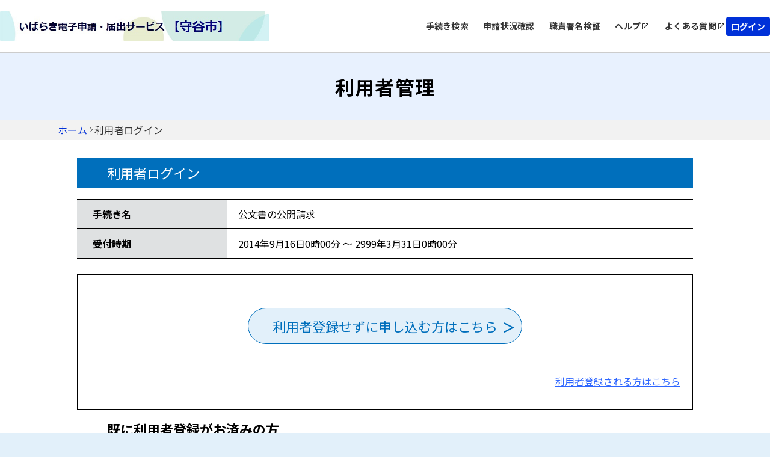

--- FILE ---
content_type: text/html;charset=UTF-8
request_url: https://apply.e-tumo.jp/city-moriya-ibaraki-u/profile/userLogin_initDisplay?nextURL=CqTLFdO4voZHuPTdfqR%2B5N7dRrdLP0zYtUINsUzZVMuAxZem4qGax9SmZf7iVXmAhX9vxWkQF8Ip%0D%0AEvl9vw8Cg4hSjU7mMy7xIOxt9fj%2FTi9nlOOgAclUCg%3D%3D0qV1zsT5lRU%3D%0D%0A.7hCKGoj1HvELeXIRXoa9hK8oBONx1dP%2FKmJPQ1wP8BQ%3D
body_size: 6344
content:























<!DOCTYPE html>















<html lang="ja">
<head prefix="og: http://ogp.me/ns# fb: http://ogp.me/ns/fb# article: http://ogp.me/ns/article#">




    



  















<meta http-equiv="X-UA-Compatible" content="IE=edge">





















<meta charset="utf-8">
<meta name="viewport" content="width=device-width,initial-scale=1">


































<link id="gstatic" rel="preconnect" href="https://fonts.gstatic.com">

<link href="https://fonts.googleapis.com/css2?family=Noto+Sans+JP:wght@400;700&display=swap" rel="stylesheet">










 

 







 
 



 

 


	













    




 
 




  





<script type="text/javascript" src="../resources/common/javascript/common.js?date=20251112071818"></script>


<script type="text/javascript" src="../resources/commonShare/javascript/showAlertSessionTimeOut.js?ver=1.01"></script>


<script type="text/javascript" src="../resources/commonShare/javascript/deleteTentativeReservation.js?ver=1.05"></script>


<link href="../resources/common/css/jquery-ui.css" rel="stylesheet" type="text/css" id="initColor" title="b">







 
 
 


<link href='../resources/common/css/common_blue.css?ver=1.01' rel='stylesheet' type='text/css' id='changeColorCss'>

 


<link href='../resources/common/css/style.css?date=20251112071818' rel='stylesheet' type='text/css'>

 
 


<link href='../resources/common/css/style_blue.css?ver=1.01' rel='stylesheet' type='text/css' id='changeStyleColorCss'>

 
    
<script type="text/javascript" src="../resources/common/js/jquery-3.5.1.min.js?ver=1.00"></script>

<script type="text/javascript" src="../resources/common/js/jquery-ui.js?date=20251112071818"></script>

<script type="text/javascript" src="../resources/common/js/jquery.ui.datepicker-ja.min.js?ver=1.00"></script>
<script type="text/javascript" src="../resources/common/js/js.cookie.min.js?ver=1.00"></script>





<script type="text/javascript" src="../resources/common/js/commonUtil.js?date=20251112071818"></script>
<script type="text/javascript" src="../resources/common/js/common.js?date=20251112071818"></script>


<link href="../resources/common/css/bootstrap.css?ver=1.00" rel="stylesheet" type="text/css">
<script type="text/javascript" src="../resources/common/javascript/bootstrap.bundle.custom.js?ver=1.00"></script>
<script type="text/javascript" src="../resources/common/javascript/myModal.js?ver=1.00"></script>




















<style type="text/css">
  @media print {
      .l-main {
          background: none;
      }
  }
</style>












<title>
【いばらき電子申請・届出サービス】利用者管理：利用者ログイン
</title>


    <meta property="og:type" content="article" >
	<meta property="og:title" content="【いばらき電子申請・届出サービス】利用者管理：利用者ログイン" >
	<meta property="og:description" content="公文書の公開請求" >
	<meta property="og:url" content="https://apply.e-tumo.jp/city-moriya-ibaraki-u/offer/offerList_detail?tempSeq=135" >
	<meta property="og:site_name" content="【いばらき電子申請・届出サービス】" >
	<meta property="og:locale" content="ja_JP" >















<noscript>
 



 
</noscript>


</head>

<script type="text/javascript">

function showPopup() {

 
    showTemporaryPopup("userLoginModal","userLoginForm","../offer/temporarilySavedList_offerRestart_autoLogin__");
 
 

}
</script>



<body id="js-body" >

  

  
  <form id="userLoginForm" action="/iguser/profile/userLogin_initDisplay?nextURL=CqTLFdO4voZHuPTdfqR%2B5N7dRrdLP0zYtUINsUzZVMuAxZem4qGax9SmZf7iVXmAhX9vxWkQF8Ip%0D%0AEvl9vw8Cg4hSjU7mMy7xIOxt9fj%2FTi9nlOOgAclUCg%3D%3D0qV1zsT5lRU%3D%0D%0A.7hCKGoj1HvELeXIRXoa9hK8oBONx1dP%2FKmJPQ1wP8BQ%3D" method="post">

    <header id="js-header" class="l-header">
      
      



















<link href="../resources/common/css/usersideheader.css" rel='stylesheet' type='text/css'>

<input type="hidden" id="mojRasEnsEnableFlag" value="false" />


<input type="hidden" id="mojCooperationFunctionFlag" value="false" />






















<div class="common-header">
<div class="common-header-main">
    






















































  
    
    
    


    
    


     
    
    
    

    

    
    

    

    

    



    
    
        <div class="common-header-left sp_none">
    






      
          <img src="downloader?fileId=[base64]" alt="電子申請システムサービス" class="common-header-picbox sp_none" id="logoImgPc" onerror="this.style.display='none'" onclick="javascript:window.location.href='https://apply.e-tumo.jp/city-moriya-ibaraki-u/offer/offerList_initDisplay'">
      




</div>
<div class="common-spheader-left pc_none">





      
      <img src="downloader?fileId=[base64]" alt="電子申請システムサービス" class="common-spheader-picbox pc_none" id="logoImgSp" onerror="this.style.display='none'" onclick="javascript:window.location.href='https://apply.e-tumo.jp/city-moriya-ibaraki-u/offer/offerList_initDisplay'">
      



</div>












 









          
    

	
	
    
  


    
























    



    

      

          




          
































 







 



















<script type="text/javascript">
    function fixSelectedLanguageValue() {
        var selectedLanguagePCValue = document.getElementById('selectedLanguagePC');
        var selectedLanguageSPValue = document.getElementById('selectedLanguageSP');
        selectedLanguagePCValue.value = 'Language';
        selectedLanguageSPValue.value = 'Language';
    }
</script>


    
    
        <div class="common-header-right sp_none">
    

<div class="common-header-rightchild">






    
        
            
            
                
                
                
                
                
                    
                        


                            
                            


                                <div class="common-header-choose">


                                    
                                        
                                        
                                            <a href="javascript:linkWithDoubleCheck('../offer/offerList_initDisplayTop');" class="common-header-title"> 手続き検索 </a>
                                        
                                    

                                </div>
                            
                        
                    
                    
                    
                
            
        
        
            
                
                
                
                
                    
                        



                            

                                <div class="common-header-choose">


                                    <a href="../inquiry/inquiry_initDisplay" class="common-header-title"> 申請状況確認 </a>

                                </div>
                            
                            
                        
                    
                    
                    
                
            
            
        
        
            
            
                

                    
                    
                        

                            

                                
                                <div class="common-header-choose">
                                    <a href="../verifysignature/verifySignature_initDisplay" class="common-header-title"> 職責署名検証 </a>
                                </div>
                            
                            
                            
                        
                    
                
            
        
        

            

                <div class="common-header-group" tabindex="0" onkeypress="commonUtil.pageJump('pcHelp', event)">
                    <div class="common-header-choose">
                        
                        
                            
                                
                                
                                <a href="/help/PREFIK/" target="_blank" id="pcHelp" tabindex="-1" class="common-header-title"> ヘルプ </a>
                                
                            
                            
                        
                    </div>
                    <div class="common-header-icon"></div>
                </div>
                <div class="common-header-group" tabindex="0" onkeypress="commonUtil.pageJump('pcFaq', event)">
                    
                        
                            
                            <a href="/help/PREFIK/faq4-2.htm" target="_blank" id="pcFaq" tabindex="-1" class="common-header-title"> よくある質問 </a>
                            
                        
                        
                    
                    <div class="common-header-icon"></div>
                </div>
            
        
    </div>
    
        
        
            
                
                <div class="common-loginbox" id="pcLogin" onclick="javascript:window.location.href='../profile/userLogin'">
                    <div class="common-header-loginbtn">
                        <b class="common-header-login">ログイン</b>
                    </div>
                </div>

                

            
            
        
        
    
</div>



<div class="common-spheader-right pc_none p-hamburger" id="js-buttonHamburgernew" aria-controls="global-nav" aria-expanded="false">
    <div class="common-spheader-btnbox">
        <span class="p-hamburger__line"> </span> <span class="p-hamburger__text">メニュー</span>
    </div>
</div>
<div class="common-spheader-menubox pc_none" id="global-nav">
    <div class="common-spheader-menu">
        
            
                
                    
                        
                        <div class="common-spheader-menu-item login" onclick="javascript:window.location.href='../profile/userLogin'">
                            <div class="common-spheader-menu-text">ログイン</div>
                            <div class="common-spheader-menu-icon"></div>
                        </div>

                        

                    
                    
                
            
            
        
        
        
            
            
                
                
                
                
                
                    
                        



                            


                                <div class="common-spheader-menu-item">


                                    
                                        
                                        
                                            <a href="javascript:linkWithDoubleCheck('../offer/offerList_initDisplayTop');" class="common-spheader-menu-text"> 手続き検索 </a>
                                        
                                    

                                    <div class="common-spheader-menu-icon"></div>
                                </div>
                            
                        
                    
                    
                    
                
            
        
        
            
                
                
                
                
                    
                        



                            


                                <div class="common-spheader-menu-item">


                                    <a href="../inquiry/inquiry_initDisplay" class="common-spheader-menu-text"> 申請状況確認 </a>

                                    <div class="common-spheader-menu-icon"></div>
                                </div>
                            
                    
                        
                    
                    
                    
                
            
            
        
        
            
            
                

                    
                    
                        

                            

                                
                                <div class="common-spheader-menu-item">
                                    <a href="../verifysignature/verifySignature_initDisplay" class="common-spheader-menu-text"> 職責署名検証 </a>
                                    <div class="common-spheader-menu-icon"></div>
                                </div>
                            
                        
                    
                
            
        
        

            

                <div class="common-spheader-menu-item" tabindex="0" onkeypress="commonUtil.pageJump('spHelp', event)">
                    
                        
                            <a href="/help/PREFIK/" target="_blank" id="spHelp" tabindex="-1" class="common-spheader-menu-text"> ヘルプ </a>
                        
                        
                    
                    <div class="common-spheader-menu-icon"></div>
                </div>
                <div class="common-spheader-menu-item" tabindex="0" onkeypress="commonUtil.pageJump('spFaq', event)">
                    
                        
                            <a href="/help/PREFIK/faq4-2.htm" target="_blank" id="spFaq" tabindex="-1" class="common-spheader-menu-text">よくある質問</a>
                        
                        
                    
                    <div class="common-spheader-menu-icon"></div>
                </div>
            
        
        
            
        
    </div>
</div>


</div>
    <div class="common-spheader-logintime pc_none">
        
    </div>
</div>



    











































        







 







            




 




























            












                            











                              





            








                            











                              






            
            




















 



    


























            
            


            

















            











            











            



            


                

                






















                















            



            


                















                








 





                    









                    








 






            
            
















                    















                    

                        














                        
                        




            

















 













    
    
  
  















    





 

    




    





























          

      

    
      <script type="text/javascript">


      <!--

      $(function() {

      setAlertTimer(180,
                10, document.forms[0],
                "");

      });

      //-->

      </script>
    
    <script type="text/javascript">
    $(function(){
        var trigger = $('#js-buttonHamburgernew');
        trigger.on('click', function(){
            var target = $('#js-body');
            if (trigger.attr("aria-expanded") == 'false') {
            	target.addClass('is-drawerActive');
                trigger.attr("aria-expanded","true");
                trigger.find('.p-hamburger__text').text('閉じる')
            } else {
            	target.removeClass('is-drawerActive');
                trigger.attr("aria-expanded","false");
                trigger.find('.p-hamburger__text').text('メニュー')
            }
        });
    })
    </script>


    </header>
    <main>
      <div id="js-main" class="l-main">


        


    













<div class="common-top">
    <div class="common-banner">
        <div class="common-banner-bg">
            <b class="common-banner-title"> 
                    
                    
                        利用者管理
                    
                
            </b>
        </div>
    </div>
    <div class="common-nav">
        
            
                
                    <a class="common-nav-item _underline" id="homepage" href="https://apply.e-tumo.jp/city-moriya-ibaraki-u/offer/offerList_initDisplay">ホーム</a>
                
                
            
        
            
                
                
                    <div class="common-nav-arrow"></div>
                    <div class="common-nav-item">利用者ログイン</div>
                
            
        
    </div>
    
    
    <div class="sp_none" style="width:100%;max-width:1024px;">
        
    </div>
</div>

        
          
            
              



              
              
            
            <h3 class="c-box--procedure__title">利用者ログイン</h3>
          
          
        
        
          <h4 class="sr-only">手続き情報</h4>
          <div class="c-box--check">
            <dl class="c-box--check__list">
              <dt>手続き名</dt>
              <dd>
                公文書の公開請求
              </dd>
              <dt>受付時期</dt>
              <dd>
                2014年9月16日0時00分
                ～
                2999年3月31日0時00分
              </dd>
              
              
                


                
              
            </dl>
          </div>

          

            <div class="c-box--check  note_box_none bgcolor-white">
              
              
                
                
                
                
                





                  <label class="notCovered notCovered c-btn c-btn--submit--large c-btn--submit--large_login">利用者登録せずに申し込む方はこちら <input type="button" class="c-label--btn" onclick="formSubmit(this.form, '../profile/userLogin_redirect');return false;" value="" />


                  </label>
                
              
              
                <div>
                  
                    
                      <div class="u-mr20 div-align-right">
                        <p class="inner">


                           

                          <a href="../profile/inputUser?tempSeq=135">利用者登録される方はこちら</a>
                        </p>
                      </div>
                    
                    
                  
                </div>
              
            </div>
          
        

                
                
                
                    

        

          

            <h4 class="c-input c-input__item u-mt15 procedure__title u-mb15_new">既に利用者登録がお済みの方</h4>
          
          
          

         <dl class="c-input">
            <dd class="c-input__item">
                 

                  

                    <div class="note">
                      <span class="blueText"><strong> 
                            
                          
                      </strong></span>
                    </div>
                  
                
            </dd>
            <dd class="c-input__item">
                

                  

                    <div class="note">
                      <span class="blueText"><strong> 
                            
                            
                                <p id="messageForUserId">
                                    利用者登録時に使用したメールアドレス
                                    
                                    、<br>または各手続の担当部署から受領したID、パスワードを入力ください。
                                    
                                        <br>パスワードを忘れた場合、「パスワードを忘れた場合はこちら」より再設定してください。
                                    
                                </p>
                            
                          
                      </strong></span>
                    </div>
                  
                  

                  

                
            </dd>
            <dd>

                 

                  
                    <p class="c-input note c-input__item u-mt35">
                      <strong>メールアドレスを変更した場合は、ログイン後、利用者情報のメールアドレスを変更ください。</strong>
                    </p>
                  
                
            </dd>
         </dl>

        <dl class="c-input">
          
            
              <dt class="c-input__title">


                

                    

                      <label for="userLoginForm.userId">利用者ID（メールアドレス）</label>
                    
                    
                

              </dt>
            
            
          
          <dd class="c-input__item">
            <div class="u-mb15 u-fz-s">
              
              <div class="">
                <input id="userLoginForm.userId" name="userId" class="input-470" style="ime-mode:disabled;" onkeydown="if(event.keyCode==13) {checkEnter(this.form, &#39;../profile/userLogin_login&#39;); return false;}" aria-describedby="messageForUserId" type="text" value="" size="48" maxlength="256"/>
              </div>
            </div>



            <div class="note">
              <strong> 
              </strong>
            </div>
          </dd>
        </dl>
        <dl class="c-input">
          
            
              <dt class="c-input__title">


                <label for="userLoginForm.userPasswd">パスワード</label>

              </dt>
            
            
          
          <dd class="c-input__item">
            <div class="u-mb15 u-fz-s">
              
              <div class="">
                <input id="userLoginForm.userPasswd" name="userPasswd" class="input-470" style="ime-mode:disabled;" onkeydown="if(event.keyCode==13) {checkEnter(this.form, &#39;../profile/userLogin_login&#39;); return false;}" aria-describedby="messageForUserPassword" type="password" value="" size="50" maxlength="50"/>
              </div>
            </div>



          </dd>
        </dl>




        

        
          
            

            


            

          
          
            <p class="u-text-right inner">
              <a href="inputUserMailForForget_initDisplay?nextURL=CqTLFdO4voZHuPTdfqR+5N7dRrdLP0zYtUINsUzZVMuAxZem4qGax9SmZf7iVXmAhX9vxWkQF8Ip%0D%0AEvl9vw8Cg4hSjU7mMy7xIOxt9fj/Ti9nlOOgAclUCg%3D%3D0qV1zsT5lRU%3D%0D%0A&serialOfferTemporarySeq="> パスワードを忘れた場合はこちら</a>
            </p>
          
        
        
        <div class="note div-align-center">
          
            <div class="u-mt15">
              <strong></strong>
            </div>
          
          <div class="c-btn__wrap">
            
              
              
                <div class="notCovered c-btn--submit_2 c-label--submit_2">


                  <input type="submit" class="c-btn_2 button-outline" onclick="formSubmit(this.form, '../profile/userLogin_login');return false;" value="ログイン" />

                </div>
              
            
          </div>
        </div>

                
                
                
                
                    

        

                


      
    
      
      
       
       
      


    
    
      
      
       
       
       
          <h4 class="c-input c-input__item u-mt15 procedure__title u-mb15_new">Morinfoアカウントをお持ちの方</h4>
          <dl class="c-input">
            <dd class="c-input__item">
              <div class="note">
                <span class="blueText"><strong> Morinfoでログインを行う場合はこちらのボタンでログインしてください。 </strong></span>
              </div>
            </dd>
          </dl>
          <div class="note div-align-center">
            
            <div class="c-btn__wrap">
              <div class="notCovered c-btn--submit_2 c-btn--submit_eyeportal">
                <button type="submit" id="userLogin_userLogin_loginByEyePortal" name="userLogin_loginByEyePortal" class="c-btn_eyeportal button-outline" onclick="setDoubleSubmitCheckFlg();formSubmit(this.form, '../profile/userLogin_loginByEyePortal');return false;">
                  <span class="icon icon-eyeportal"> <svg version="1.1" id="Layer_1" xmlns="http://www.w3.org/2000/svg" xmlns:xlink="http://www.w3.org/1999/xlink" x="0px" y="0px" width="30" height="40" viewBox="0 0 30 40" xml:space="preserve">
                            <image id="image0" width="30" height="40" x="0" y="0" 
                        href="[data-uri]" />
                          </svg>
                           Morinfoでログインする
                  </span>
                </button>
              </div>
            </div>
          </div>
        
      

        <input type="hidden" name="nextURL" value="CqTLFdO4voZHuPTdfqR+5N7dRrdLP0zYtUINsUzZVMuAxZem4qGax9SmZf7iVXmAhX9vxWkQF8Ip
Evl9vw8Cg4hSjU7mMy7xIOxt9fj/Ti9nlOOgAclUCg==0qV1zsT5lRU=
" /> <input type="hidden" name="nextURLForMoj" value="" /> <input type="hidden" name="accessFrom" value="" /> <input type="hidden" name="nextURLForCorona"
          value="" /> <input type="hidden" name="serialOfferTemporarySeq" value="" />
        <input type="hidden" name="nextURLForRasEns" value="" /> 
        
        
      </div>

      

    </main>
    
    

















<link href="../resources/common/css/usersidefooter.css" rel='stylesheet' type='text/css'>





    




<footer>





    <div class="common-footer">
        <div class="common-totop js-totop">
                <div class="common-totop-circle"></div>
                ページ上部へ
        </div>
        <div class="common-footer-top">
            <div class="common-footer-inner">
                <div class="common-footer-block1">
                    
                    <div class="common-footer-imgtxt">
                        【システム操作に関する】お問合わせコールセンター<br>ＴＥＬ :０１２０－４６４－１１９<br>（平日 ９：００～１７：００ 年末年始除く）<br>ＦＡＸ :０６－６７３３－７３０７<br>電子メール: help-shinsei-ibaraki@s-kantan.com<br><br>【各手続き等の内容に関するお問い合わせ先】<br>直接担当課にお問い合わせください。
                    </div>
                </div>
            </div>
            <div class="common-footer-block2">
                
                <div class="common-footer-titlebox">
                    <b class="common-footer-title">お問い合わせ</b>
                    <div class="common-footer-line"></div>
                </div>
                <div class="common-footer-b2main">
                    <div class="common-footer-b2inner _type1">
                      
                        <div class="common-footer-nexttitle">
                            <b class="common-footer-txt _sp">システム操作に関するお問合せ(各手続き内容に関するお問い合わせを除く)</b>
                        </div>
                      
                        
                            
                        
                        
                            <div class="common-footer-squ">
                                
                                    <div class="common-footer-squbox _noborder">
                                        <div class="common-footer-squimgbox">
                                            <div class="common-footer-squimg _icon1"></div>
                                            <b class="common-footer-txt">固定電話（コールセンター）</b>
                                        </div>
                                        <div class="common-footer-tell1">
                                            0120-464-119(フリーダイヤル)
                                        </div>
                                        <div class="common-footer-time1">平日 9:00～17:00 年末年始を除く</div>
                                    </div>
                                
                                
                                
                            </div>
                        
                        
                            <div class="common-footer-squ">
                                <div class="common-footer-squbox _noborder">
                                    <div class="common-footer-squimgbox">
                                        <div class="common-footer-squimg _icon1"></div>
                                        <b class="common-footer-txt">FAX（コールセンター）</b>
                                    </div>
                                    <div class="common-footer-tell1">
                                        06-6733-7307
                                    </div>
                                    <div class="common-footer-time1">原則24時間受付</div>
                                </div>
                            </div>
                        
                        
                            <div class="common-footer-squ">
                                <div class="common-footer-squbox _noborder">
                                    <div class="common-footer-squimgbox">
                                        <div class="common-footer-squimg" style="width:30px;height:24px;">
                                            <svg xmlns="http://www.w3.org/2000/svg" width="45" height="36" viewBox="0 0 25 24" fill="none">
                                                <path d="M22 6.5C22 5.4 21.1 4.5 20 4.5H4C2.9 4.5 2 5.4 2 6.5V18.5C2 19.6 2.9 20.5 4 20.5H20C21.1 20.5 22 19.6 22 18.5V6.5ZM20 6.5L12 11.49L4 6.5H20ZM20 18.5H4V8.5L12 13.5L20 8.5V18.5Z" fill="#000" transform="translate(-4.5,-4.5)"/>
                                            </svg>
                                        </div>
                                        <b class="common-footer-txt">メール（コールセンター）</b>
                                    </div>
                                    <div class="common-footer-tell1">
                                        help-shinsei-ibaraki@s-kantan.com
                                    </div>
                                    <div class="common-footer-time1">原則24時間受付(迷惑メール対策等を行っている場合には、上記アドレスからのメール受信が可能な設定に変更してください)</div>
                                </div>
                            </div>
                        
                    </div>
                    <div class="common-footer-b2inner _type2">
                        <div class="common-footer-nexttitle">
                            <b class="common-footer-txt _sp">各手続き等の内容に関するお問い合わせ</b>
                        </div>
                        <div class="common-footer-txt _170">各手続きの問い合わせ先を確認し、ご連絡ください。</div>
                    </div>
                </div>
                
            </div>
            <div class="common-footer-bottom">
                
                
                    
                    

                        

                            <div class="common-footer-btmmain">
                                <div class="common-footer-titlebox">
                                    <b class="common-footer-title">サポート</b>
                                    <div class="common-footer-line"></div>
                                </div>
                                <div class="common-footer-wrap">
                                    <div class="common-footer-wrapinner">
                                        <div class="common-footer-wrapbox">
                                            <div class="common-footer-flexcenter">
                                                
                                                    
                                                        
                                                        <a href="/help/PREFIK/" target="_blank" id="pcHelp" tabindex="-1" class="common-header-title-a"> ヘルプ </a>
                                                        
                                                    
                                                    
                                                
                                            </div>
                                            <div class="common-footer-share"></div>
                                        </div>
                                        <div class="common-footer-wrapbox">
                                            <div class="common-footer-flexcenter">
                                                
                                                    
                                                        
                                                        <a href="/help/PREFIK/faq4-2.htm" target="_blank" id="pcFaq" tabindex="-1" class="common-header-title-a"> よくあるご質問 </a>
                                                        
                                                    
                                                    
                                                
                                            </div>
                                            <div class="common-footer-share"></div>
                                        </div>
                                    </div>
                                </div>
                            </div>
                        
                    
                
                
                <div class="common-footer-btmmain">
                    <div class="common-footer-titlebox">
                        <b class="common-footer-title">配色変更</b>
                        <div class="common-footer-line"></div>
                    </div>
                    <div class="common-footer-color">
                        <div class="common-footer-colortitle">本サービスの配色を変更することができます。</div>
                        <div class="common-footer-colorbox">
                            <div class="common-footer-colormain">
                                <div class="common-footer-colorcir" onclick="commonUtil.changeColorCss('title')" onkeypress="commonUtil.eventStop(event)" id="changePcColorDefault">
                                    <b class="common-circle-txt">標準</b>
                                </div>
                                <div class="common-footer-colorcir _blue" onclick="commonUtil.changeColorCss('blue')" onkeypress="commonUtil.eventStop(event)" id="changePcColorBlue">
                                    <b class="common-circle-txt">青</b>
                                </div>
                                <div class="common-footer-colorcir _yellow" onclick="commonUtil.changeColorCss('yellow')" onkeypress="commonUtil.eventStop(event)" id="changePcColorYellow">
                                    <b class="common-circle-txt">黄</b>
                                </div>
                                <div class="common-footer-colorcir _black" onclick="commonUtil.changeColorCss('black')" onkeypress="commonUtil.eventStop(event)" id="changePcColorBlack">
                                    <b class="common-circle-txt">黒</b>
                                </div>
                            </div>
                        </div>
                    </div>
                </div>
            </div>
        </div>
        
    </div>

</footer>


    



    <input type="hidden" id="hidden_javaScriptEffectiveFlag" value="">
    <script type="text/javascript">
    <!--
    document.getElementById('hidden_javaScriptEffectiveFlag').name = "javaScriptEffectiveFlag";
    document.getElementById('hidden_javaScriptEffectiveFlag').value = "true";
  // -->
         $(".js-totop").hide();
         $(window).scroll(function () {
            if($(window).scrollTop()>100){
            	$(".js-totop").fadeIn();
            }else{
            	$(".js-totop").fadeOut();
            }
        });
        $(".js-totop").on("click", function () {
            $("html, body").animate(
                {
                    scrollTop: 0, 
                },
                500
            );
        });
    </script>
    <script language="JavaScript">
        $(function(){
            $(".js-footerlogo").on("error",function(e){
                $(".js-logobox").hide();
            })
        })
    </script>



  <div>
<input type="hidden" name="_csrf" value="d3f3e7b4-e5f1-4a4a-bf73-570578b3d8f4" />
</div></form>
</body>
</html>


--- FILE ---
content_type: image/svg+xml;charset=UTF-8
request_url: https://apply.e-tumo.jp/city-moriya-ibaraki-u/resources/common/img/Vector%20216.svg
body_size: 93
content:
<svg width="403" height="1" viewBox="0 0 403 1" fill="none" xmlns="http://www.w3.org/2000/svg">
<path d="M0 0.5H403" stroke="#333333"/>
</svg>


--- FILE ---
content_type: text/javascript;charset=UTF-8
request_url: https://apply.e-tumo.jp/city-moriya-ibaraki-u/resources/common/javascript/myModal.js?ver=1.00
body_size: 1918
content:
//------------------------------------------------------------------------------
// SaaS型電子申込システム
// modal共通JS
// @(#)myModal.js
//
// Copyright 2008 NTT DATA KANSAI Corporation.
//
// 変更履歴: 1.0.0<23/04/17>[UI0026] 新規作成(問い合わせフォーム押下時のメッセージ(注意喚起)表示対応、staffsideから流用)
//
//------------------------------------------------------------------------------
/**
 * カスタムドロワープラグイン
 *
 * パラメータ:
 *          modalType: modalType，オプションの値'alert'/'confirm'，デフォルト'alert'
 *          width: ドロワーのwidth，タイプString，デフォルト250px
 *          maskClosable: マスクをクリックしてオフ，タイプBoolean，デフォルトtrue
 *          header: ヘッドを表示，タイプBoolean，デフォルトtrue
 *          closable: 右上の閉じるボタンを表示する，タイプBoolean，デフォルトtrue
 *          title: タイトル，タイプString
 *          content: タイプString
 *          closeValue: タイプString
 *          submitValue: タイプString
 *          modalSubmitCallback: コールバック方法，タイプfunction
 *          modalCloseCallback: コールバック方法，タイプfunction
 *
 * method:
 *          open: modalを開ける
 *          close: modalを閉じる
 */
;(function (factory) {
    if (typeof define === 'function' && define.amd) {
        define(['jquery'], factory);
    } else if (typeof exports === 'object') {
        module.exports = factory(require('jquery'));
    } else {
        factory(jQuery);
    }
}(function ($) {
    var mModal = {
        // 初期化
        init (options) {
            var _this = $(this)
            mModal.el = _this

            var defaultOptions = {
                modalType: 'alert',
                width: '250px',
                closable: true,
                header: false,
                maskClosable: true,
                title: '',
                content: '',
                closeValue: 'キャンセル',
                submitValue: 'OK',
                myModalId: 'myModal'
            }
            $.extend(true, defaultOptions, options || {})
            mModal.options = defaultOptions

            // contentを初期化
            var _mModalContainer = $('<div>', {
                class: 'modal fade commonModal',
                id: defaultOptions.myModalId
            });
            _mModalContainer.attr('aria-hidden','true');
            _mModalContainer.attr('data-bs-backdrop','static');
            _mModalContainer.attr('data-bs-keyboard','false');
            var _mModalDailog = $('<div>', {
                class: 'modal-dialog modal-dialog-centered modal-max-width'
            });
            _mModalContainer.append(_mModalDailog);

            // modalのcontent
            var _mModalContent = $('<div>', {
                class: 'modal-content commonModal-context'
            });
            _mModalDailog.append(_mModalContent)

            if(defaultOptions.header === true) {
                var _mModalHeader = $('<div>', {
                    class: 'modal-header'
                })
                if (defaultOptions.closable || defaultOptions.title) {
                    if (defaultOptions.title) {
                        var _modalContentTitle = '<h5 class="modal-title">'+ defaultOptions.title +'</h5>';
                        _mModalHeader.append(_modalContentTitle)
                    }
    
                    if (defaultOptions.closable) {
                        var _modalClose = '<button type="button" class="btn-close" data-bs-dismiss="modal" aria-label="Close"></button>';
                        _mModalHeader.append(_modalClose)
                    }
                }
                _mModalContent.append(_mModalHeader)
            }
            var _modalContentBody = $('<div>', {
                class: 'modal-body modal-common-body'
            });
            defaultOptions.content = defaultOptions.content.replaceAll("\n","<br />");
            
            var _modalContentBodyVal = '<span class="s-mb20">'+ defaultOptions.content +'</span>';
            _modalContentBody.append(_modalContentBodyVal);
            _mModalContent.append(_modalContentBody);

            var _modalContentFooter = $('<div>', {
                class: 'modal-footer pre-foot'
            })
            
            if(defaultOptions.modalType === 'confirm') {
                var _mModalClose = '<label for="'+ defaultOptions.myModalId +'modalClose">'+
                    '<input type="submit" value="'+ defaultOptions.closeValue +'" id="'+ defaultOptions.myModalId +'modalClose" class="btn btn-small-white" onclick="closeModal()"/>'+
                '</label>';
                var _mModalSubmit = '<label for="'+ defaultOptions.myModalId +'_modalSubmit">'+
                    '<input type="submit" value="'+ defaultOptions.submitValue +'" id="'+ defaultOptions.myModalId +'_modalSubmit" class="btn btn-primary hayi" onclick="submitModal()"/>'+
                '</label>';
                _modalContentFooter.append(_mModalClose);
                _modalContentFooter.append(_mModalSubmit);
            } else if(defaultOptions.modalType === 'alert') {
                var _mModalSubmit = '<label for="'+ defaultOptions.myModalId +'_modalSubmit">'+
                    '<input type="submit" value="'+ defaultOptions.submitValue +'" id="'+ defaultOptions.myModalId +'_modalSubmit" class="btn btn-primary hayi" onclick="submitModal()"/>'+
                '</label>';
                _modalContentFooter.append(_mModalSubmit);
            }
            _mModalContent.append(_modalContentFooter);
            _this.append(_mModalContainer);
            return mModal
        },
        // 開ける
        open () {
            $('#'+ mModal.options.myModalId).modal('show');
        },
        // 閉じる
        close () {
            $('#'+ mModal.options.myModalId).modal('hide');
            $('#modalMain').remove();
            $('body > :not(#modalMain)').removeClass('pdf-display');
        },
        modalSubmit(){
            $('#'+ mModal.options.myModalId).modal('hide');
            $('#modalMain').remove();
            $('body > :not(#modalMain)').removeClass('pdf-display');
          mModal._runCallback(mModal.options.modalSubmitCallback)  
        },
        modalClose(){
            $('#'+ mModal.options.myModalId).modal('hide');
            $('#modalMain').remove();
            $('body > :not(#modalMain)').removeClass('pdf-display');
          mModal._runCallback(mModal.options.modalCloseCallback)  
        },
        // コールバック方法
        _runCallback (callback) {
            if (!callback) return

            if (typeof callback === 'function') {
                try {
                    callback()
                } catch(e) {
                    console.error('コールバックエラー:', e)
                }
            } else {
                console.error('callback is not a function')
            }
        }
    }

    $.fn.myModal = function (options) {
        return mModal.init.call(this, options)
    };
}))


--- FILE ---
content_type: text/javascript;charset=UTF-8
request_url: https://apply.e-tumo.jp/city-moriya-ibaraki-u/resources/common/js/commonUtil.js?date=20251112071818
body_size: 9684
content:
'use strict'

//------------------------------------------------------------------------------
// 共通JavaScript
// @(#)commonUtil.js
//
// 変更履歴: 1.0.0<09/27/20>[GC0002]新規作成
//         1.0.1<21/01/14>[UI0022] UI刷新対応
//         1.0.2<21/01/16>[UI0027] UI刷新対応
//         1.0.3<21/01/26>[UI0027] UI刷新対応
//         1.0.4<21/02/18>[UN0010] 課題256対応
//         1.0.5<21/02/24>[UI0082] UI刷新対応
//         1.0.6<21/03/05>[UN0010] UI刷新対応 課題296対応   
//         1.0.7<21/03/08>[UI0027] UI刷新対応（キーボード操作時のチェックボックスでイベントが起動しない）
//         1.0.8<21/03/14>[UI0027] UI刷新対応（PMWB-1832：画面デザインを適用した様式のスクロールについて）
//         1.0.9<21/03/17>[UN0010] UI刷新対応(課題No315対応)
//         1.0.10<21/03/22>[UI0027] UI刷新対応（Excelレイアウトの「配色を変更する」ボタンの不具合対応）
//         1.0.11<21/04/27>[UN0010] UI刷新対応 (PMWB2052対応)
//         1.0.12<21/05/25>[UI0081] ボタン二度押し防止対応（性能影響大の処理）
//         1.0.13<21/07/26>[UI0165] 2021年度上期対応(項目「位置情報」追加)
//         1.0.14<23/11/08>[U-IP0167] A-0009-IP
//         1.0.15<25/04/22>[U-0052] A-0042-ND
//         1.0.16<24/10/31>[U-0052] A-0025-ND
//------------------------------------------------------------------------------
var commonUtil = commonUtil || {};

commonUtil = {
    initColor: function(colorStr, urlPath) {
        if (!urlPath) {
            urlPath = '..';
        }
/*Delete Start 2021/03/17[UN0010] UI刷新対応(課題No315対応)*/
        /*document.write("<link href='"+ urlPath +"/common/css/common_"+ commonUtil.colorSwitchFull(colorStr) +".css?ver=1.0' rel='stylesheet' type='text/css' id='changeColorCss'>");
        document.write("<link href='"+ urlPath +"/common/css/style.css?ver=1.0' rel='stylesheet' type='text/css'>");
        document.write("<link href='"+ urlPath +"/common/css/style_"+ commonUtil.colorSwitchFull(colorStr) +".css?ver=1.0' rel='stylesheet' type='text/css' id='changeStyleColorCss'>");*/
/*Delete End   2021/03/17[UN0010] UI刷新対応(課題No315対応)*/
//##### Add Start 2021/01/16 [UI0027] UI刷新対応
//##### Delete Start 2021/03/22 [UI0027] UI刷新対応（Excelレイアウトの「配色を変更する」ボタンの不具合対応）
// 実装方法が変わったため、不要となった
/*
        // 旧デザインの色設定
        commonUtil.initOldDesignColor(colorStr);
*/
//##### Delete End   2021/03/22 [UI0027] UI刷新対応（Excelレイアウトの「配色を変更する」ボタンの不具合対応）
//##### Add End   2021/01/16 [UI0027] UI刷新対応
    },
    colorSwitchFull: function(color) {
        if(color ==='title') {
            color = document.getElementById("initColor").title;
        }
        if(color ==='b') {
            color = 'blue';
        } else if(color ==='g') {
            color = 'green';
        }  else if(color ==='o') {
            color = 'orange';
        }  else if(color ==='p') {
            color = 'purple';
        }  else if(color ==='y') {
            color = 'yellow';
        }  else if(color ==='bl') {
            color = 'black';
        } 
        return color;
    },
    changeColorCss:function (colorStr) {
        // cookieにカラーを設定 ブラウザを閉める時、cookieを削除する。
//##### Update Start 2021/01/26 [UI0027] UI刷新対応
//      Cookies.set('cookieColorCss', colorStr);
//##### Update Start 2022/07/01 [UI0050] 脆弱性診断対応_cookie
//      Cookies.set('cookieColorCss', colorStr, { expires: COOKIE_SAVE_DAYS });
        setCookieProperties('cookieColorCss', colorStr);
//##### Update End   2022/07/01 [UI0050] 脆弱性診断対応_cookie
//##### Update End   2021/01/26 [UI0027] UI刷新対応
        const cssObj = document.getElementById("changeColorCss");
        const cssStyleObj = document.getElementById("changeStyleColorCss");
        if(colorStr === '') {
            //##### Update Start 2021/02/18 [UN0010] 課題256対応
            /*if(cssObj)cssObj.href="../common/css/common"+colorStr+".css?ver=1.00";
            if(cssStyleObj)cssStyleObj.href="../common/css/style"+colorStr+".css?ver=1.00";*/
//##### Add Start 2021/03/05 [UN0010] UI刷新対応 課題296対応
            if(window.ActiveXObject||"ActiveXObject" in window){
//##### Update Start 2025/04/22 [U-0052] A-0042-ND
                /*if(cssObj)cssObj.href="../resources/common/css/common"+colorStr+".css?ver=1.00";
                if(cssStyleObj)cssStyleObj.href="../resources/common/css/style"+colorStr+".css?ver=1.00"*/
                if(cssObj)cssObj.href="../resources/common/css/common"+colorStr+".css?ver=1.01";
                if(cssStyleObj)cssStyleObj.href="../resources/common/css/style"+colorStr+".css?ver=1.01"
//##### Update End 2025/04/22 [U-0052] A-0042-ND
            }else{
//##### Add End 2021/03/05 [UN0010] UI刷新対応 課題296対応
                if(cssObj){
//##### Update Start 2025/04/22 [U-0052] A-0042-ND
                    /*var linkStr = "<link href='../resources/common/css/common_"+colorStr+".css?ver=1.00' rel='stylesheet' type='text/css' id='changeColorCss_Temp'>";*/
                    var linkStr = "<link href='../resources/common/css/common_"+colorStr+".css?ver=1.01' rel='stylesheet' type='text/css' id='changeColorCss_Temp'>";
//##### Update End 2025/04/22 [U-0052] A-0042-ND
//##### Update Start 2021/02/18 [UN0010] PWMB1951対応                   
                    $("#changeColorCss").after(linkStr);
                    $("#changeColorCss").attr("id","");
                    $("#changeColorCss_Temp").attr("id","changeColorCss");
                    /*setTimeout(function(){
                        $("#changeColorCss").remove();
                    },200);
                    $("#changeColorCss_Temp").attr("id","changeColorCss");*/
//##### Update End   2021/02/18 [UN0010] PWMB1951対応
                }
                if(cssStyleObj){
//##### Update Start 2025/04/22 [U-0052] A-0042-ND
                    /*var linkStr = "<link href='../resources/common/css/style_"+colorStr+".css?ver=1.00' rel='stylesheet' type='text/css' id='changeStyleColorCss_Temp'>"*/
                    var linkStr = "<link href='../resources/common/css/style_"+colorStr+".css?ver=1.01' rel='stylesheet' type='text/css' id='changeStyleColorCss_Temp'>"
//##### Update End 2025/04/22 [U-0052] A-0042-ND
//##### Update Start 2021/02/18 [UN0010] PWMB1951対応
                    $("#changeStyleColorCss").after(linkStr);
                    $("#changeStyleColorCss").attr("id","");
                    $("#changeStyleColorCss_Temp").attr("id","changeStyleColorCss");
                    /*setTimeout(function(){
                        $("#changeStyleColorCss").remove();
                    },200);
                    $("#changeStyleColorCss_Temp").attr("id","changeStyleColorCss")*/;
//##### Update End   2021/02/18 [UN0010] PWMB1951対応
                }
            } //##### Add 2021/03/05 [UN0010] UI刷新対応 課題296対応
            //##### Update End 2021/02/18 [UN0010] 課題256対応
        } else if(colorStr === 'title') {
            // 「標準」ボタンをクリックの場合
            commonUtil.changeColorByTitle(colorStr);
        } else {
            // 「標準」以外のボタンをクリックの場合
            //##### Update Start 2021/02/18 [UN0010] 課題256対応
            /*if(cssObj)cssObj.href="../common/css/common_"+colorStr+".css?ver=1.00";
            if(cssStyleObj)cssStyleObj.href="../common/css/style_"+colorStr+".css?ver=1.00";*/
//##### Add Start 2021/03/05 [UN0010] UI刷新対応 課題296対応
            if(window.ActiveXObject||"ActiveXObject" in window){
//##### Update Start 2025/04/22 [U-0052] A-0042-ND
                /*if(cssObj)cssObj.href="../resources/common/css/common_"+colorStr+".css?ver=1.00";
                if(cssStyleObj)cssStyleObj.href="../resources/common/css/style_"+colorStr+".css?ver=1.00";*/
                if(cssObj)cssObj.href="../resources/common/css/common_"+colorStr+".css?ver=1.01";
                if(cssStyleObj)cssStyleObj.href="../resources/common/css/style_"+colorStr+".css?ver=1.01";
//##### Update End 2025/04/22 [U-0052] A-0042-ND
            }else{
//##### Add End 2021/03/05 [UN0010] UI刷新対応 課題296対応
            if(cssObj){
//##### Update Start 2025/04/22 [U-0052] A-0042-ND
                /*var linkStr = "<link href='../resources/common/css/common_"+colorStr+".css?ver=1.00' rel='stylesheet' type='text/css' id='changeColorCss_Temp'>";*/
                var linkStr = "<link href='../resources/common/css/common_"+colorStr+".css?ver=1.01' rel='stylesheet' type='text/css' id='changeColorCss_Temp'>";
//##### Update End 2025/04/22 [U-0052] A-0042-ND
                $("#changeColorCss").after(linkStr);
                $("#changeColorCss").attr("id","");
                $("#changeColorCss_Temp").attr("id","changeColorCss");
                /*setTimeout(function(){
                    $("#changeColorCss").remove();
                },200);
                $("#changeColorCss_Temp").attr("id","changeColorCss");*/
            }
            if(cssStyleObj){
//##### Update Start 2025/04/22 [U-0052] A-0042-ND
                /*var linkStr = "<link href='../resources/common/css/style_"+colorStr+".css?ver=1.00' rel='stylesheet' type='text/css' id='changeStyleColorCss_Temp'>"*/
                var linkStr = "<link href='../resources/common/css/style_"+colorStr+".css?ver=1.01' rel='stylesheet' type='text/css' id='changeStyleColorCss_Temp'>"
//##### Update End 2025/04/22 [U-0052] A-0042-ND
                $("#changeStyleColorCss").after(linkStr);
                $("#changeStyleColorCss").attr("id","");
                $("#changeStyleColorCss_Temp").attr("id","changeStyleColorCss");
                /*setTimeout(function(){
                    $("#changeStyleColorCss").remove();
                },200);
                $("#changeStyleColorCss_Temp").attr("id","changeStyleColorCss");*/
                
                }
            } //##### Add End 2021/03/05 [UN0010] UI刷新対応 課題296対応
            //##### Update End 2021/02/18 [UN0010] 課題256対応
        }
//##### Add Start 2021/01/16 [UI0027] UI刷新対応
        // 旧デザインの色変更
        commonUtil.changeOldDesignColor(colorStr);
//##### Add End   2021/01/16 [UI0027] UI刷新対応
        return false;
    },
    changeColorByTitle:function(colorCssTitle, urlPath) {
        if (!urlPath) {
            urlPath = '..';
        }
        const cssObj = document.getElementById("changeColorCss");
        const cssStyleObj = document.getElementById("changeStyleColorCss");
//##### Update Start 2021/02/18 [UN0010] 課題256対応
        /*if(cssObj)cssObj.href= urlPath + "/common/css/common_" + commonUtil.colorSwitchFull(colorCssTitle) + ".css?ver=1.00";
        if(cssStyleObj)cssStyleObj.href=urlPath + "/common/css/style_" + commonUtil.colorSwitchFull(colorCssTitle) + ".css?ver=1.00";*/
//##### Add Start 2021/03/05 [UN0010] UI刷新対応 課題296対応        
        if(window.ActiveXObject||"ActiveXObject" in window){
//##### Update Start 2025/04/22 [U-0052] A-0042-ND
            /*if(cssObj)cssObj.href= urlPath + "/resources/common/css/common_" + commonUtil.colorSwitchFull(colorCssTitle) + ".css?ver=1.00";
            if(cssStyleObj)cssStyleObj.href=urlPath + "/resources/common/css/style_" + commonUtil.colorSwitchFull(colorCssTitle) + ".css?ver=1.00";*/
            if(cssObj)cssObj.href= urlPath + "/resources/common/css/common_" + commonUtil.colorSwitchFull(colorCssTitle) + ".css?ver=1.01";
            if(cssStyleObj)cssStyleObj.href=urlPath + "/resources/common/css/style_" + commonUtil.colorSwitchFull(colorCssTitle) + ".css?ver=1.01";
//##### Update End 2025/04/22 [U-0052] A-0042-ND
        }else{
//##### Add End   2021/03/05 [UN0010] UI刷新対応 課題296対応
        if(cssObj){
//##### Update Start 2025/04/22 [U-0052] A-0042-ND
            /*var linkStr = "<link href='../resources/common/css/common_"+commonUtil.colorSwitchFull(colorCssTitle)+".css?ver=1.00' rel='stylesheet' type='text/css' id='changeColorCss_Temp'>";*/
            var linkStr = "<link href='../resources/common/css/common_"+commonUtil.colorSwitchFull(colorCssTitle)+".css?ver=1.01' rel='stylesheet' type='text/css' id='changeColorCss_Temp'>";
//##### Update End 2025/04/22 [U-0052] A-0042-ND
//##### Update Start 2021/02/18 [UN0010] PWMB1951対応
            $("#changeColorCss").after(linkStr);
            $("#changeColorCss").attr("id","");
            $("#changeColorCss_Temp").attr("id","changeColorCss");
            /*setTimeout(function(){
                $("#changeColorCss").remove();
            },200);
            $("#changeColorCss_Temp").attr("id","changeColorCss");*/
//##### Update End   2021/02/18 [UN0010] PWMB1951対応
        }
        if(cssStyleObj){
//##### Update Start 2025/04/22 [U-0052] A-0042-ND
            /*var linkStr = "<link href='../resources/common/css/style_"+commonUtil.colorSwitchFull(colorCssTitle)+".css?ver=1.00' rel='stylesheet' type='text/css' id='changeStyleColorCss_Temp'>"*/
            var linkStr = "<link href='../resources/common/css/style_"+commonUtil.colorSwitchFull(colorCssTitle)+".css?ver=1.01' rel='stylesheet' type='text/css' id='changeStyleColorCss_Temp'>"
//##### Update End 2025/04/22 [U-0052] A-0042-ND
//##### Update Start 2021/02/18 [UN0010] PWMB1951対応           
            $("#changeStyleColorCss").after(linkStr);
            $("#changeStyleColorCss").attr("id","");
            $("#changeStyleColorCss_Temp").attr("id","changeStyleColorCss");
            /*setTimeout(function(){
                $("#changeStyleColorCss").remove();
            },200);
            $("#changeStyleColorCss_Temp").attr("id","changeStyleColorCss");*/
//##### Update End   2021/02/18 [UN0010] PWMB1951対応
            }
        }
//##### Update End   2021/02/18 [UN0010] 課題256対応
    },
    scrollToId: function(scrollUrl, scrollTopId) {
        let client_h = 0;
        if (window.matchMedia( "(max-width: 960px)" ).matches) {
            if(document.getElementById('js-header')) {
                client_h = document.getElementById('js-header').clientHeight;
            }
        }
        const url = window.location.toString();
        if(url.indexOf(scrollUrl) > -1 || scrollUrl.indexOf('scrollClick') > -1) {
            if(typeof($('#'+ scrollTopId).offset()) !== "undefined") {
                if(navigator.userAgent.indexOf("Firefox") >= 0) {
                    $(document).scrollTop($('#'+ scrollTopId).offset().top - client_h);
                } else {
                    $(window).scrollTop($('#'+ scrollTopId).offset().top - client_h);
                }
                
            }
        }
    },
    buttonClick: function(switchButtonId) {
        $('#controlLink_'+switchButtonId).toggleClass("active");
        if ($('#controlLink_'+switchButtonId).html() === "開く") {
            $('#controlLink_'+switchButtonId).html("閉じる");
            $("dd[id^='controlDiv_"+switchButtonId+"']").each(function(){
                $(this).show();
            });
        }else{
            $('#controlLink_'+switchButtonId).html("開く");
            $("dd[id^='controlDiv_"+switchButtonId+"']").each(function(){
                $(this).hide();
            });
        }
        return;
    },
    redirectUrl: function(urlId) {
        $('#'+urlId).click();
        return false;
    },
    showHideDiv: function(objId){
        objId = objId.replace('Div','');
        const obj = $('#'+objId);
        if(obj.hasClass('hide')){
            obj.removeClass('hide');
        } else {
            obj.addClass('hide');
        }
        return false;
    },
    pageJump: function(objId, event){
        if(event.which == 13) {
            document.getElementById(objId).click();
        }
        event.stopPropagation();
        return false;
    },
    eventStop: function(event){
        event.stopPropagation();
        return false;
    },
    changeBackColor: function(obj, currentFlag) {
        if(currentFlag === 'current'){
            if($(obj).hasClass('blurbackground')){
                $(obj).removeClass('blurbackground');
            } else {
                $(obj).addClass('blurbackground');
            }
        } else if(currentFlag === 'parent'){
            if($(obj).parent().hasClass('blurbackground')){
                $(obj).parent().removeClass('blurbackground');
            } else {
                $(obj).parent().addClass('blurbackground');
            }
        } else if(currentFlag === 'children'){
            if($(obj).children().hasClass('blurbackground')){
                $(obj).children().removeClass('blurbackground');
            } else {
                $(obj).children().addClass('blurbackground');
            }
        }
        
    },
//##### Add Start 2021/02/24 [UI0082] UI刷新対応
    radioFocusAndSelect: function() {
        
        // カスタム画面項目「申請者」のラジオボタンの初期値を設定
        $(function() {
            const $radioCovers = $('.checkCover');
            $radioCovers.each(function(_, radioCover){
                const $radioCover = $(radioCover);
                const $radioElem = $radioCover.find('label:first input[type="radio"]')
                if ($radioElem.is(':checked')) {
                    $radioElem.click();
                    $radioCover.addClass('checked');
                }
            });
        });

        // ラジオボタンパーツにフォーカスが当たった場合クラス名「onfocus」を追加する。
        $(".radio-parts").parent('.checkCover').focus(function(e){
            $(e.target).addClass('onfocus');
        });
        
        // ラジオボタンからフォーカスが外れた場合クラス名「onfocus」を削除する。
        $(".radio-parts").parent('.checkCover').blur(function(e){
            $(e.target).removeClass('onfocus');
        });

        // ラジオボタンが選択された場合の処理
        const afterFocusEvent = function(e) {
            if ($(e.target).hasClass('onfocus') || $(e.target).parent().hasClass('onfocus')) {
                // 選択されたラジオパーツの取得
                const $focusingElem = $(e.target).hasClass('onfocus') ? $(e.target) : $(e.target).parent();
                const $targetRadioElem = $focusingElem.find('label:first input[type="radio"]')
                
                $targetRadioElem.click();
                $focusingElem.addClass('checked');
                // 選択したラジオボタンのid属性とname属性を取得
                const clickedId = $targetRadioElem.attr('id');
                const searchName = $targetRadioElem.attr('name');
                $('input[name="' + searchName + '"]').each(function(_, otherRadio) {
                    // 選択したラジオボタンとは別のボタンにチェックがあれば外す
                    if ($(otherRadio).attr('id') !== clickedId) {
                        $(otherRadio).parent('label').parent('.checkCover').removeClass('checked')
                    }
                });
            }
        };
        
        // ラジオパーツがクリックされた場合
        $(".radio-parts").parent('.checkCover').click(function(e) {
            afterFocusEvent(e);
        });

        // ラジオパーツをフォーカス後にキーボードが押下された場合
        $(".radio-parts").parent('.checkCover').keypress(function(e) {
            if(e.which == 32) {
                // スペースキー押下時のみイベント起動
                afterFocusEvent(e);
            }
        });
    },
//##### Add End   2021/02/24 [UI0082] UI刷新対応
    radioAndCheckbox: function() {
        // radioのtabindexを追加
        $(".radio-parts").parent().attr('tabindex','0');
        $(".radio-parts").parent().addClass('radio-outline');
        // checkboxのtabindexを追加
        $(".checkbox-parts").parent().attr('tabindex','0');
        $(".checkbox-parts").parent().addClass('radio-outline');
        
//##### Add Start 2021/02/24 [UI0082] UI刷新対応
        // ラジオパーツのフォーカス時、選択時の処理
        this.radioFocusAndSelect();
//##### Add End   2021/02/24 [UI0082] UI刷新対応
        // radioのcheckを追加
        $(".radio-parts").parent().keypress(function(e){
            if(e.which == 32) {
                var radioObj = $(this).children('input[type="radio"]');
//##### Update Start 2021/04/29[UN0010]UI刷新対応 (PMWB2052対応)
                /*if (!radioObj.is(':checked')) {
                radioObj.prop('checked', true);
                }*/
                if (!radioObj.is(':checked')) {
                    if (!radioObj.prop('disabled')) {
                        radioObj.prop('checked', true);
//##### Add Start 2023/01/08 [U-IP0167] A-0009-IP
                        radioObj.trigger('change');
//##### Add End   2023/01/08 [U-IP0167] A-0009-IP
                        radioObj.click();
                    }
                }
//##### Update End   2021/04/29[UN0010]UI刷新対応 (PMWB2052対応)
//##### Add Start 2021/01/20 [UI0082] UI刷新対応
//##### Delete Start 2021/04/29[UN0010]UI刷新対応 (ソース位置調整 PMWB2052対応)
                /*radioObj.click();*/
//##### Delete End   2021/04/29[UN0010]UI刷新対応 (ソース位置調整 PMWB2052対応)       
//##### Add End   2021/01/20 [UI0082] UI刷新対応
                return false;
            } else if(e.which == 13) {
                let parentTag = $(this)[0].parentNode;
                while(parentTag.tagName.toLowerCase() !== 'form') {
                    parentTag = parentTag.parentNode;
                }
                if(parentTag) {
                    for(var i = 0;i < parentTag.length; i++) {
                        if(parentTag[i].type === 'submit') {
                            if(!(window.ActiveXObject || "ActiveXObject" in window)){
                                $(parentTag[i]).click();
                                break;
                            }
                        }
                        if(parentTag[i].type === 'button') {
                            if($(parentTag[i]).parent().hasClass('c-btn--submit')){
                                $(parentTag[i]).click();
                                break;
                            }
                        }
                    }
                }
            }
        })
        
        // checkboxのcheckを追加
        $(".checkbox-parts").parent().keypress(function(e){
            if(e.which == 32) {
                var radioObj = $(this).children('input[type="checkbox"]');
//##### Update Start 2021/03/08 [UI0027] UI刷新対応（キーボード操作時のチェックボックスでイベントが起動しない）
/*
                if (radioObj.is(':checked')) {
                    radioObj.prop('checked', false);
                } else {
                    radioObj.prop('checked', true);
                }
*/
                radioObj.parent().click();
//##### Update End   2021/03/08 [UI0027] UI刷新対応（キーボード操作時のチェックボックスでイベントが起動しない）
                return false;
            } else if(e.which == 13) {
                let parentTag = $(this)[0].parentNode;
                while(parentTag.tagName.toLowerCase() !== 'form') {
                    parentTag = parentTag.parentNode;
                }
                if(parentTag) {
                    for(var i = 0;i < parentTag.length; i++) {
                        if(parentTag[i].type === 'submit') {
                            if(!(window.ActiveXObject || "ActiveXObject" in window)){
                                $(parentTag[i]).click();
                                break;
                            }
                        }
                        if(parentTag[i].type === 'button') {
                            if($(parentTag[i]).parent().hasClass('c-btn--submit')){
                                $(parentTag[i]).click();
                                break;
                            }
                        }
                    }
                }
            }
        })
//##### Add Start 2023/01/08 [U-IP0167] A-0009-IP

      /* セレクター内の特殊文字をエスケープする */
      const escapeSelector = (str) => {
        return str.replace(/[ !"#$%&'()*+,.\/:;<=>?@\[\\\]^`{|}~]/g, '\\$&');
      }

      /* 引数の要素よりも上位にあたり、かつ指定したクエリの直近の親である要素を検索するメソッド */
      const findRadioCheckboxParent = ($elm, targetQuery) => {
        const $parent = $elm.parent();
        if ($parent.length == 0) return $parent;
        const $targetElm = $parent.children(targetQuery);
        return $targetElm.length > 0 ? $parent : findRadioCheckboxParent($parent);
      }

      /**
      * 初期処理（チェックボックス）
      * 読み上げ用の属性（role）と読み上げ用チェック状態（aria-checked）を設定
      */
      $(".checkbox-parts")
        .parent()
        .each(function () {
          const $checkbox = $(this).find("input[type='checkbox']");
          if ($checkbox.length > 0) {
            const isChecked = $checkbox.is(":checked");
            $(this)
              .attr("role", "checkbox")
              .attr("aria-checked", isChecked ? "true" : "false");
          }
        });

      /**
      * 初期処理（ラジオ）
      * 読み上げ用の属性（role）と読み上げ用チェック状態（aria-checked）を設定
      */
      $(".radio-parts")
        .parent()
        .each(function () {
          const $radio = $(this).find("input[type='radio']");
          if ($radio.length > 0) {
            const isChecked = $radio.is(":checked");
            $(this)
              .attr("role", "radio")
              .attr("aria-checked", isChecked ? "true" : "false");
          }
        });

      /**
      * チェックボックスON/OFF変更に伴う読み上げ値の変更処理
      */
      $(".checkbox-parts")
        .parent()
        .find("input[type='checkbox']")
        .on("change", (e) => {
          const $target = $(e.target);
          const isChecked = $target.is(":checked");
          const $inputParent = findRadioCheckboxParent($target, ".checkbox-parts");
          $inputParent.attr("aria-checked", isChecked ? "true" : "false");
        });

      /**
      * ラジオON/OFF変更に伴う読み上げ値の変更処理
      */
      $(".radio-parts")
        .parent()
        .find("input[type='radio']")
        .on("change", (e) => {
          const $target = $(e.target);
          const radioName = $target.attr("name");
          const selectorStr = `input[name='${escapeSelector(radioName)}']`;
          $(document).find(selectorStr).each((i, e) => {
            const isChecked = $(e).is(":checked");
            const $inputParent = findRadioCheckboxParent($(e), ".radio-parts");
            $inputParent.attr("aria-checked", isChecked ? "true": "false");
          });
        });
//##### Add End   2023/11/08 [U-IP0167] A-0009-IP
    },
    buttonTab: function() {
        $(".c-label--submit").attr('tabindex','0');
        $(".c-label--submit").addClass('button-outline');
        
        $(".c-label--submit").children('.c-label--btn').attr('tabindex', '-1');
        
        $(".c-label--submit").keypress(function(e){
            if(e.which == 13) {
                $(this).click();
                return false;
            }
        })
    }
//##### Add Start 2021/01/14 [UI0022] UI刷新対応
    ,buttonTabLarge: function() {
        $(".c-btn--submit--large").attr('tabindex','0');
        $(".c-btn--submit--large").addClass('button-outline');
        
        $(".c-btn--submit--large").children('.c-label--btn').attr('tabindex', '-1');
        
        $(".c-btn--submit--large").keypress(function(e){
            if(e.which == 13) {
                $(this).click();
                return false;
            }
        })
    }
//##### Add End   2021/01/14 [UI0022] UI刷新対応

//##### Add Start 2021/01/16 [UI0027] UI刷新対応
    /* 旧デザインの色の初期化 */
    , initOldDesignColor: function(color) {
        const oldDesignJsElem = document.getElementById('oldDesignCommonUtil');
        if (oldDesignJsElem) {
            oldDesignCommonUtil.initColor(color);
        }
    }
    
    /* 旧デザインの色の変更 */
    , changeOldDesignColor: function(color) {
        const oldDesignJsElem = document.getElementById('oldDesignCommonUtil');
        if (oldDesignJsElem) {
            oldDesignCommonUtil.changeColorCss(color);
        }
    }
//##### Add End   2021/01/16 [UI0027] UI刷新対応
}

var reserveTime = reserveTime || {};
var pcFlg = false;
var spFlg = false;
reserveTime = {
    bindWindowLoad: function() {
        if (window.matchMedia( "(max-width: 960px)" ).matches) {
            if(!spFlg) {
                spFlg = true;
                pcFlg = false;
                reserveTime.pcspSwitch('first');
            }
        } else {
            if(!pcFlg) {
                pcFlg = true;
                spFlg = false;
                $('div[id="sp_reserve"] table tbody tr td').each(function(){
                    var tdId = $(this).attr('id');
                    var tdIdArr = tdId.split('-');
                    if(tdIdArr[1]) {
                        $('#sp-' + tdIdArr[1]).removeClass('selected');
                    }
                });
            }
        }
    },
    bindWindowResize: function() {
        $(window).on('resize', function(){
            if (window.matchMedia( "(max-width: 960px)" ).matches) {
                if(!spFlg) {
                    spFlg = true;
                    pcFlg = false;
                    reserveTime.pcspSwitch('');
                }
            } else {
                if(!pcFlg) {
                    spFlg = false;
                    pcFlg = true;
                    reserveTime.pcspSwitch('');
                }
            }
        })
    },
    pcspSwitch: function(firstFlg) {
        var set = [];
        if(spFlg) {
            $('div[id="pc_reserve"] table tbody tr td').each(function(){
                var tdId = $(this).attr('id');
                var tdIdArr = tdId.split('-');
                if(tdIdArr[1]) {
                    $('#sp-' + tdIdArr[1]).html($(this).html());
                    $(this).html('');
                    if($(this).hasClass('selected')){
                        $(this).removeClass('selected');
                        $(this).addClass('enable');
                        if(firstFlg !== 'first') {
                            reserveTime.tdClick($('#sp-' + tdIdArr[1]));
                            var checkObj = $('#sp-' + tdIdArr[1]).children('input[type="checkbox"]');
                            if($('#sp-' + tdIdArr[1]).hasClass('selected')) {
                                checkObj.prop('checked',true);
                            }
                        }
                    }
                    $('#pc-' + tdIdArr[1]).removeClass('selected');
                }
            });
        }
        
        if(pcFlg) {
            $('div[id="sp_reserve"] table tbody tr td').each(function(){
                var tdId = $(this).attr('id');
                var tdIdArr = tdId.split('-');
                if(tdIdArr[1]) {
                    $('#pc-' + tdIdArr[1]).html($(this).html());
                    $(this).html('');
                    if($(this).hasClass('selected')){
                        $(this).removeClass('selected');
                        $(this).addClass('enable');
                        reserveTime.tdClick($('#pc-' + tdIdArr[1]));
                        var checkObj = $('#pc-' + tdIdArr[1]).children('input[type="checkbox"]');
                        if($('#pc-' + tdIdArr[1]).hasClass('selected')) {
                            checkObj.prop('checked',true);
                        }
                    }
                    $('#sp-' + tdIdArr[1]).removeClass('selected');
                }
                
            });
        }
        return false;
    },
    tdClick: function(obj) {
        var checkObj = $(obj).children('input[type="checkbox"]');
        onChangeTime(checkObj[0]);
        return false;
    },
    childItemListener: function(checkList) {
        for (var j = 0; j < checkList.length; j++) {
            var chkElm = checkList[j];
            var parentTdElm = chkElm.parentNode;
            var tdId = $(parentTdElm).attr('id');
            var tdIdArr = tdId.split('-');
            if(tdIdArr[1]) {
                if(spFlg) {
                    $('#pc-'+tdIdArr[1]).on("click", onClickTimeCell);
                }
                if(pcFlg) {
                    $('#sp-'+tdIdArr[1]).on("click", onClickTimeCell);
                }
            }
        }
    }

}

//並び替え  件数のutil
var pager = pager || {};
pager = {
        
    selectChangeBind:function () {
        if($('#top_ken_selectbox')){
            $('#top_ken_selectbox').change(function(){
                pager.kenChange(this);
            });
        }
        
        if($('#top_orderby_selectbox')){
            $('#top_orderby_selectbox').change(function(){
                pager.sortData(this);
            });
        }
    },
    
    // 並び替え
    sortData:function (optionObj) {
//##### Add Start 2021/05/25 [UI0081] ボタン二度押し防止対応（性能影響大の処理）
        if (alreadySubmitFlg) {
            return;
        }
        alreadySubmitFlg = true;
//##### Add End   2021/05/25 [UI0081] ボタン二度押し防止対応（性能影響大の処理）
        window.location.href = $(optionObj).val();
    },
    
    // 件数
    kenChange:function (optionObj){
//##### Add Start 2021/05/25 [UI0081] ボタン二度押し防止対応（性能影響大の処理）
        if (alreadySubmitFlg) {
            return;
        }
        alreadySubmitFlg = true;
//##### Add End   2021/05/25 [UI0081] ボタン二度押し防止対応（性能影響大の処理）
        window.location.href = $(optionObj).val();
    }
}
// textareaのutil
var textareaCount = textareaCount || {};
textareaCount = {
    init: function(textareaId, maxlength, spanId) {
        // 入力文字数総数に「maxlength」を設定
        $('#' + spanId + 'Total').html(maxlength);
        // 入力文字数の変更
        spanId = spanId + 'Count';
        // textarea入力場合
        $("[id='" + textareaId + "']").off('keyup').on('keyup', function() {
          textareaCount.remainCharCount(this, maxlength, spanId);
        });
        // textarea入力場合
        $("[id='" + textareaId + "']").off('mousedown').on('mousedown', function() {
          textareaCount.remainCharCount(this, maxlength, spanId);
        });
        // textarea値変更場合
        $("[id='" + textareaId + "']").change(function() {
          textareaCount.remainCharCount(this, maxlength, spanId);
        });
        // textarea入力初期表示場合
        $("[id='" + textareaId + "']").show(function() {
          neoMobicoCom.remainCharCount(this, maxlength, spanId);
        });
    },
    // テキストエリアを文字数によって可変
    textAreaHeightSet:function (argObj){
         // 一旦テキストエリアを小さくしてスクロールバー（縦の長さを取得）
         argObj.style.height = "120px";
         var wSclollHeight = parseInt(argObj.scrollHeight);
         // 1行の長さを取得する
         var wLineH = parseInt(argObj.style.lineHeight.replace(/px/, ''));
         // 最低2行の表示エリアにする
         if(wSclollHeight < (wLineH * 3)){wSclollHeight=(wLineH * 3);}
         // テキストエリアの高さを設定する
         argObj.style.height = wSclollHeight + "px";
         argObj.style.overflow = "hidden";
    },
    remainCharCount: function(c, maxstrlen, spanId) {
        /**
         * 入力文字数をチェックする。<br>
         * 
         * @param {String}
         *          s 取得変化対象
         * @return {String} ページ入力対象
         */
        function wordCheck(s) {
          return document.getElementById(s);
        }
        /** @const 文字入れられる */
        var str = c.value;

        /**
         * 入力文字数をチェックする。<br>
         * 
         * @param {String}
         *          定数 ページ取得対象
         * @return {String} ページ入力対象
         */
        var wck = wordCheck(spanId);
        var myLen = 0
        for (var i = 0; i < str.length; i++) {

          if (str.charCodeAt(i) == 10) {
            myLen += 2;
          } else {
            myLen++;
          }
        }
        /** 英数字を判断する、英数1バイト1漢字2バイト */
        if (myLen > maxstrlen) {
          c.value = str.substring(0, maxstrlen);
          wck.innerHTML = maxstrlen;
        } else {
          wck.innerHTML = myLen;
        }
      }
}

//##### Add Start 2021/03/14 [UI0027] UI刷新対応（PMWB-1832：画面デザインを適用した様式のスクロールについて）
/** スクロールのドラッグ制御 */
var dragUtil = {

    /** クリック可能にする要素リスト */
    clickableTagNames: ['input', 'button', 'label', 'select', 'textarea', 'a', 'option', 'optgroup'],

    /** 
     * クリック可否の判定
     * @param 判定対象の要素
     * @return true：クリック可能/false：クリック不可
     */
    canClick: function(target) {
        // クリック可能要素名判定
        const tagName = $(target).prop('tagName');
        let canClick = false;
        if (tagName) {
            canClick = this.clickableTagNames.indexOf(tagName.toLowerCase()) !== -1;
            if (canClick) {
                return canClick;
            }
        }
        // tabIndexの判定
        const tabIndex = $(target).attr('tabindex');
        if (tabIndex && tabIndex >= 0) {
            return true;
        }

        return canClick;
    },
    
    /**
     * 指定セレクタの要素におけるスクロールのドラッグを可能にする
     * @param selector セレクタ
     * @param dragCursor ドラッグ時のカーソル
     * @param maxChildrenLayerNum 左右スクロールの可否をチェックする最大子要素数（デフォルト：3）
     *                            指定セレクタの要素の子要素をチェック
     */
    setDraggableScroll: function(selector, dragCursor, maxChildrenLayerNum){
        const self = this;
        // 初期表示時/リサイズ時にドラッグ可能か判定する
        const judgeOverflow = function() {
            let checkLayerNum = 3;
            if (maxChildrenLayerNum) {
                checkLayerNum = maxChildrenLayerNum;
            }
            $(selector).each(function(index, element) {
                // ドラッグ可否設定
                // 親要素  ＜ 子要素の場合はスクロール可能（overflow状態）
                let canDrag = false;
                let parentWidth = $(element).width();
                let parentHeight = $(element).height();
                let $nextElement = $(element);
                for (let i=0; i < checkLayerNum; i++) {
                    if (parentWidth < $nextElement.children().width()
                            || parentHeight < $nextElement.children().height()) {
                        canDrag = true;
                        break;
                    }
                    if ($nextElement.children() && $nextElement.children().length === 0) {
                        break;
                    }
                    $nextElement = $nextElement.children();
                }
                $(element).data({
                    "overflow": canDrag
                });
            });
        };
        judgeOverflow();
        $(window).on("resize", judgeOverflow);

        // ドラッグ中の要素
        let dragTarget;
        $(selector).each(function(index, element) {
            // ドラッグ開始
            $(element).mousedown(function(event) {
                // 対象外要素は無視
                if (self.canClick(event.target)) {
                    return true;
                }
                // 既存のイベントは終了
                event.preventDefault();
                // ドラッグ可否
                if (!$(element).data("overflow")) {
                    return false;
                }
                // 各種情報を設定
                dragTarget = $(element);
                $(element).data({
                    "drag": true,       // ドラッグ中フラグ
                    "move": false,      // スクロール中フラグ
                    "x": event.clientX, // ドラッグ開始時のx座標
                    "y": event.clientY, // ドラッグ開始時のy座標
                    "scrollLeft": $(element).scrollLeft(), // ドラッグ開始時のスクロール上の左位置
                    "scrollTop": $(element).scrollTop()    // ドラッグ開始時のスクロール上の上位置
                });
                // ドラッグ状態をわかりやすくするため、カーソルを変更
                $(element).css({
                    'cursor': dragCursor || 'move',
                })
                return false;
            });
            // スクロール中のクリックイベント防止
            $(element).click(function(event) {
                if (!self.canClick(event.target) && $(element).data("move")) {
                    return false;
                }
                return true;
            });
        });

        // ドラッグ中
        $(document).mousemove(function (event) {
            if ($(dragTarget).data("drag")) {
                // 既存のイベントは終了
                event.preventDefault();
                // ドラッグ開始時からの移動距離を計算
                let moveX = $(dragTarget).data("x") - event.clientX;
                let moveY = $(dragTarget).data("y") - event.clientY;
                if (moveX !== 0 || moveY !== 0) {
                    $(dragTarget).data("move", true);
                } else {
                    return;
                };
                // 移動距離分だけスクロールさせる
                $(dragTarget).scrollLeft($(dragTarget).data("scrollLeft") + moveX);
                $(dragTarget).scrollTop($(dragTarget).data("scrollTop") + moveY);
                return false;
            }
        })

        // ドラッグ終了
        $(document).mouseup(function(event) {
            $(dragTarget).data("drag", false);
            $(dragTarget).css({
                'cursor': 'auto',
            })
            return false;
        });
    }
};
//##### Add Start 2021/07/26 [UI0165] 2021年度上期対応(項目「位置情報」追加)
var locationItemSeqList;
//------------------------------------------------------------------------------
//ユーザーの現在位置を取得して地図表示する。
//@param itemSeq 項目シーケンス
//------------------------------------------------------------------------------
function getLocationInfo(itemSeq) {
    // 項目タイプ「位置情報」の要素取得
    var locationElements = document.getElementsByClassName('locationInfo');
    // 項目タイプ「位置情報」が存在しない場合は、処理終了
    if (typeof locationElements == 'undefined' || locationElements.length == 0) {
        return;
    }
    // 初期化
    locationItemSeqList = new Array();
    // 処理対象の項目シーケンスを設定
    if (itemSeq === undefined) {
        // 申込画面初期表示時
        for (var i = 0; i < locationElements.length ; i++) {
            var idName = locationElements[i].id;
            locationItemSeqList.push(idName.split('_')[1]);
        }
    } else {
        // 位置情報取得ボタン押下時
        locationItemSeqList.push(itemSeq);
    }
    // geolocationに対応しているか否かを確認
    if("geolocation" in navigator) {
        var options = {
                "enableHighAccuracy": true,
                "timeout": 5000,
                "maximumAge": 0
        };
        navigator.geolocation.getCurrentPosition(successLocation, errorLocation, options);
    } else {
        for (var i = 0; i < locationItemSeqList.length; i++) {
            var itemSeq = locationItemSeqList[i];
            document.getElementById('locationInfo_' + itemSeq).style.display='none';
            document.getElementById('locationErr_' + itemSeq).style.display='';
            document.getElementById('latlon_' + itemSeq).value = "";
            var eleLcErr = document.getElementById('locationErr_' + itemSeq);
            while (eleLcErr.firstChild) {
                eleLcErr.removeChild(eleLcErr.firstChild);
            }
            // Update Start 2024/10/31 [U-0052] A-0025-ND
            //eleLcErr.insertAdjacentHTML('afterbegin', 'ブラウザが位置情報取得に対応していません');
            eleLcErr.insertAdjacentHTML('afterbegin', document.getElementById('location_notFind_Msg').textContent);
            // Update End 2024/10/31 [U-0052] A-0025-ND
        }
    }
}
//------------------------------------------------------------------------------
//getCurrentPosition成功時実行されるコールバック関数
//------------------------------------------------------------------------------
function successLocation(pos) {
    // 緯度・経度を取得
    var lat = pos.coords.latitude;
    var lon = pos.coords.longitude;
    // GoogleMap表示URL
    var url = "https://maps.google.com/maps?output=embed&q=" + lat + "," + lon + "&t=m&hl=ja&z=18";
    for (var i = 0; i < locationItemSeqList.length; i++) {
        var itemSeq = locationItemSeqList[i];
        document.getElementById('locationInfo_' + itemSeq).style.display='';
        document.getElementById('locationErr_' + itemSeq).style.display='none';
        if(document.getElementById("latlon_" + itemSeq + "_9") == null){
            document.getElementById('locationMap_' + itemSeq).contentWindow.location.replace(url);
        }
        document.getElementById('latlon_' + itemSeq).value = lat+","+lon;
    }
}
//------------------------------------------------------------------------------
//getCurrentPositionエラー時実行されるコールバック関数
//------------------------------------------------------------------------------
function errorLocation(err) {
    var msg;
    switch(err.code){
        // Update Start 2024/10/31 [U-0052] A-0025-ND
        //case 1 : msg = "位置情報の利用が許可されていません"; break;
        //case 2 : msg = "デバイスの位置が判定で来ません"; break;
        //case 3 : msg = "タイムアウトしました"; break;
        case 1 : msg = document.getElementById('location_notAccess_Msg').textContent; break;
        case 2 : msg = document.getElementById('location_notConfirm_Msg').textContent; break;
        case 3 : msg = document.getElementById('location_timeOut_Msg').textContent; break;
        // Update End 2024/10/31 [U-0052] A-0025-ND
        default : msg = err.message;
    }
    for (var i = 0; i < locationItemSeqList.length; i++) {
        var itemSeq = locationItemSeqList[i];
        if(document.getElementById("latlon_" + itemSeq + "_9") == null){
            document.getElementById('locationInfo_' + itemSeq).style.display='none';
            document.getElementById('locationErr_' + itemSeq).style.display='';
            document.getElementById('latlon_' + itemSeq).value = "";
            var eleLcErr = document.getElementById('locationErr_' + itemSeq);
            while (eleLcErr.firstChild) {
                eleLcErr.removeChild(eleLcErr.firstChild);
            }
            eleLcErr.insertAdjacentHTML('afterbegin', '<p class="error"><strong>' + msg + '</strong></p>');
        }
    }
}
//##### Add End   2021/07/26 [UI0165] 2021年度上期対応(項目「位置情報」追加)
//##### Add Start 2022/06/30 [UI0050] 脆弱性診断対応_cookie
//------------------------------------------------------------------------------
//Cookieに設定する項目に属性を付与する。
//@param name   cookie名
//@param value  cookieの値
//@param properties 属性
//------------------------------------------------------------------------------
function setCookieProperties(name, value, properties = { expires: COOKIE_SAVE_DAYS }) {
    // Secure属性とSameSiteを設定
    properties.Secure = true;
    properties.SameSite = 'strict';
    Cookies.set(name, value, properties);
}
//##### Add End   2022/06/30 [UI0050] 脆弱性診断対応_cookie
